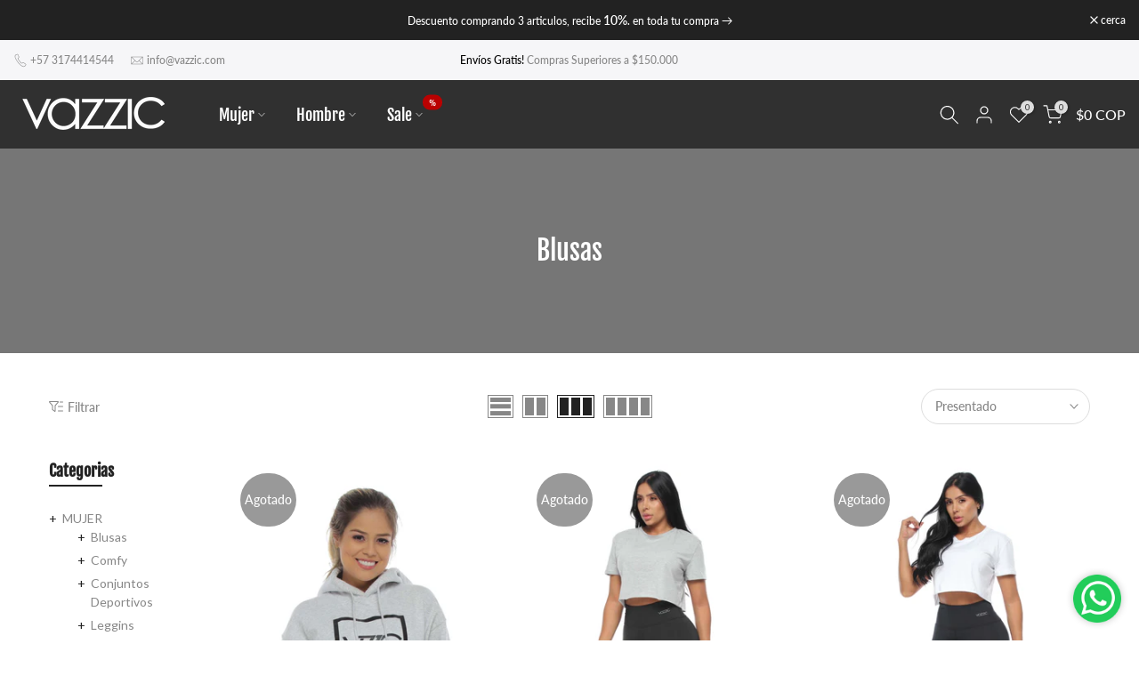

--- FILE ---
content_type: text/html; charset=utf-8
request_url: https://www.vazzic.com.co/collections/blusas?section_id=template--14534451560483__sidebar&
body_size: 1092
content:
<div id="shopify-section-template--14534451560483__sidebar" class="shopify-section t4s-section t4s-section-sidebar t4s-section-filter t4s_tp_ins t4s_tp_cd"><template class="t4s-d-none">
  [t4splitlz]<link rel="stylesheet" href="//www.vazzic.com.co/cdn/shop/t/35/assets/t4s-widget.css?v=154464744514273845431686015834" media="all">
        <div class="t4s-sidebar-inner t4s-current-scrollbar">
          <div class="t4s-row t4s-row-cols-1"><div id="t4s-sidebar-c7bdf308-8019-4991-b58c-6d3e205a52eb" class="t4s-col-item t4s-widget t4s-widget-category"><h5 class="t4s-widget-title">Categorias</h5><ul class="t4s-product-categories t4s-current-scrollbar"><li class="t4s-pr menu_nested t4s-cat-item t4s-current-cat">
                                                <a class="has_cats_toggle" href="/collections/mujer">MUJER </a>
                                                <ul class="sub-menu children dn"><li class="t4s-cat-item t4s-current-cat">
                                                            <a href="/collections/blusas">Blusas </a>
                                                         </li><li class="t4s-cat-item">
                                                            <a href="/collections/comfy">Comfy </a>
                                                         </li><li class="t4s-cat-item">
                                                            <a href="/collections/conjuntos-deportivos">Conjuntos Deportivos </a>
                                                         </li><li class="t4s-cat-item">
                                                            <a href="/collections/leggins">Leggins </a>
                                                         </li><li class="t4s-cat-item">
                                                            <a href="/collections/shorts">Shorts </a>
                                                         </li></ul>
                                                <div class="btn_cats_toggle"><i class="facl facl-angle-down"></i></div>
                                              </li><li class="t4s-pr menu_nested t4s-cat-item">
                                                <a class="has_cats_toggle" href="/collections/hombre">HOMBRE </a>
                                                <ul class="sub-menu children dn"><li class="t4s-cat-item">
                                                            <a href="/collections/boxer">Boxer </a>
                                                         </li><li class="t4s-cat-item">
                                                            <a href="/collections/camisetas">Camisetas </a>
                                                         </li></ul>
                                                <div class="btn_cats_toggle"><i class="facl facl-angle-down"></i></div>
                                              </li></ul>
                      </div><link rel="stylesheet" href="//www.vazzic.com.co/cdn/shop/t/35/assets/facets.css?v=37224997792825273271686015831" media="all">
                      <div data-replace-filter class="t4s-widget"></div></div>
        </div>[t4splitlz]
     <link rel="stylesheet" href="//www.vazzic.com.co/cdn/shop/t/35/assets/drawer.min.css?v=160610946275280585641686015831" media="all">
     <div id="drawer-template--14534451560483__sidebar" class="t4s-drawer t4s-drawer__left" aria-hidden="true">
        <div class="t4s-drawer__header"><span>barra lateral</span><button class="t4s-drawer__close" data-drawer-close aria-label="Cerrar barra lateral"><svg class="t4s-iconsvg-close" role="presentation" viewBox="0 0 16 14"><path d="M15 0L1 14m14 0L1 0" stroke="currentColor" fill="none" fill-rule="evenodd"></path></svg></button></div>
        <div class="t4s-drawer__content">
           <div class="t4s-drawer__main t4s-current-scrollbar">[t4splitlz2]</div>
           <div class="t4s-drawer__footer"></div>
        </div>
     </div>     
  [t4splitlz]
  </template><button data-sidebar-id='template--14534451560483__sidebar' data-sidebar-false data-drawer-options='{ "id":"#drawer-template--14534451560483__sidebar" }' class="t4s-btn-sidebar"><span class="t4s-btn-sidebar-icon"><svg viewBox="0 0 24 24" width="22" height="22" stroke="currentColor" stroke-width="1.5" fill="none" stroke-linecap="round" stroke-linejoin="round" class="css-i6dzq1"><rect x="3" y="3" width="18" height="18" rx="2" ry="2"></rect><line x1="9" y1="3" x2="9" y2="21"></line></svg></span> <span class="t4s-btn-sidebar-text">Abrir barra lateral</span></button>
  <style>
    button.t4s-btn-sidebar {
        position: fixed;
        top: 50%;
        z-index: 100;
        background-color: var(--t4s-light-color);
        color:  var(--t4s-dark-color);
        box-shadow: 0 0 3px rgb(0 0 0 / 15%);
        transition: all .6s cubic-bezier(.19,1,.22,1);
        display: flex;
        align-items: center;
        flex-direction: row;
        flex-wrap: nowrap;
        overflow: hidden;
        min-width: 50px;
        height: 50px;
        padding: 0;
    }
    .t4s-btn-sidebar .t4s-btn-sidebar-icon {
        width: 50px;
        height: 50px;
        display: inline-flex;
        justify-content: center;
        align-items: center;
    }
    .t4s-btn-sidebar .t4s-btn-sidebar-text {
        padding: 0;
        max-width: 0;
        white-space: nowrap;
        overflow: hidden;
        text-overflow: ellipsis;
        font-weight: 500;
        will-change: padding, max-width;
        transition: padding 0.4s cubic-bezier(.175,.885,.32,1.15),max-width 0.4s cubic-bezier(.175,.885,.32,1.15);
    }
    .t4s-btn-sidebar:hover .t4s-btn-sidebar-text {
        padding-right: 25px;
        max-width: 280px;
    }

    #drawer-template--14534451560483__sidebar .t4s-drawer__main{overflow-x: hidden;padding:20px;}
    .t4s-sidebar-inner .t4s-facets__form>div:not(:empty):not(:last-child),
    .t4s-sidebar-inner .t4s-widget:not(:empty):not(:last-child){margin-bottom: 50px }
    @media screen and (min-width: 1025px) {
        .t4s-sidebar { display: block }
        button.t4s-btn-sidebar,.t4s-section-sidebar{display: none;}.t4s-main-area {flex: 0 0 auto;width: 83.33333333%; }.t4s-sidebar {flex: 0 0 auto;width: 16.66666667%; }}
    .t4s-section-sidebar ~ .t4s-section-main .t4s-main-area{order: 10}
    .t4s-section-sidebar ~ .t4s-section-main .t4s-sidebar{order: 1}
    .t4s-section-main .t4s-collection-header button[data-col="5"],
    .t4s-section-main .t4s-collection-header button[data-col="6"] {
       display: none;
    }
    .t4s-widget[data-replace-filter] {
      width: 100%;
      padding-right: calc(var(--ts-gutter-x) * .5);
      padding-left: calc(var(--ts-gutter-x) * .5);
    }
</style>
</div>